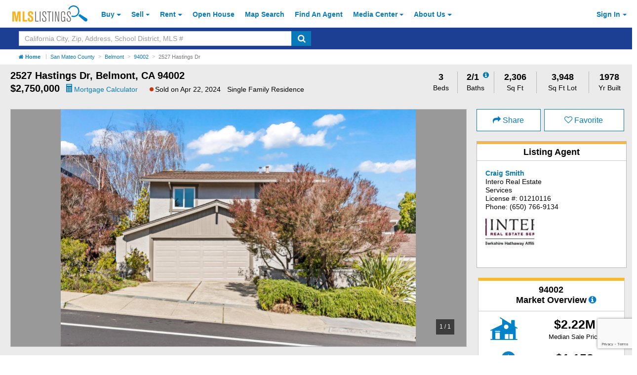

--- FILE ---
content_type: text/html; charset=utf-8
request_url: https://www.mlslistings.com/property/nearbyschools/37.502554/-122.2936956
body_size: 2659
content:


<!-- Views/Partial/Details/_SchoolRatings.cshtml -->
<div class="row py-2">
        <div class="col-xs-12 mb-1">
            <h4 id="schools" class="font-weight-bold">School Ratings</h4>
        </div>

        <!-- Assigned Schools -->

        <div class="col-xs-12 hidden">
            <div class="col-xs-12 px-0">
                <div class="card card-block w-100 mb-0 no-border-bottom">
                    <div class="row">
                        <div class="col-xs-12">
                            <h5 class="card-title text-muted font-size-lg line-height-lgr font-weight-bold">Assigned Schools</h5>
                        </div>
                        <div class="col-xs-12">
                            <p>...</p>
                        </div>
                    </div>
                </div>
            </div>
        </div>

        <!-- Nearby Schools -->

<div class="col-xs-12">
    <div class="col-xs-12 px-0">
        <div class="card card-block school-block w-100 mb-0 px-0 pb-50 pt-2 pos-relative">
            <span class="school-disclosure pos-absolute font-italic font-size-sm">
                School data provided by <a class="font-weight-bold" href="http://www.greatschools.org" target="_blank" aria-label="GreatSchools.org (Open in a New Window)">GreatSchools.org</a>
                <i class="search-warning fa fa-info-circle fa-with-bg font-size-base text-primary" aria-hidden="true" data-toggle="modal" data-target="#schoolRatings" title="GreatSchools About Summary Rating"></i>
            </span>
            <div class="row">
                <div class="col-xs-12">
                    <h5 class="card-title text-muted font-size-lg line-height-lgr pl-2">Nearby Schools</h5>
                </div>
                <div class="col-xs-12">

                    <table class="table table-small school-table mb-0" summary="List of Nearby Schools">
                        <thead>
                            <tr>
                                <th class="pl-2">Schools</th>
                                <th class="pl-0">Type</th>
                                <th class="pl-0">Grades</th>
                                <th class="pl-0">Distance</th>
                                <th class="text-xs-center">Rating</th>
                            </tr>
                        </thead>
                        <tbody>

                                    <tr class="school-row">
                                        <td class="p-0 pl-2"><a class="ga-tracker" data-eventlabel="desktop" data-eventcategory="Schools" data-eventaction="click-for-details" href="https://www.greatschools.org/california/belmont/6950-Carlmont-High-School/" rel="nofollow" target="_blank" aria-label="Carlmont High School (Open in a New Window)">Carlmont High School</a></td>
                                        <td class="p-0 text-capitalize">public</td>
                                        <td class="p-0">9-12</td>
                                        <td class="p-0">0.34 mi</td>
                                        <td class="p-0 text-xs-center">
                                            <span class="rating">10 </span>
                                        </td>
                                    </tr>
                                    <tr class="school-row">
                                        <td class="p-0 pl-2"><a class="ga-tracker" data-eventlabel="desktop" data-eventcategory="Schools" data-eventaction="click-for-details" href="https://www.greatschools.org/california/san-carlos/32874-Mariposa/" rel="nofollow" target="_blank" aria-label="Mariposa Upper Elementary School (Open in a New Window)">Mariposa Upper Elementary School</a></td>
                                        <td class="p-0 text-capitalize">public</td>
                                        <td class="p-0">4,5</td>
                                        <td class="p-0">0.61 mi</td>
                                        <td class="p-0 text-xs-center">
                                            <span class="rating">8 </span>
                                        </td>
                                    </tr>
                                    <tr class="school-row">
                                        <td class="p-0 pl-2"><a class="ga-tracker" data-eventlabel="desktop" data-eventcategory="Schools" data-eventaction="click-for-details" href="https://www.greatschools.org/california/san-carlos/11861-Tierra-Linda-Middle-School/" rel="nofollow" target="_blank" aria-label="Tierra Linda Middle School (Open in a New Window)">Tierra Linda Middle School</a></td>
                                        <td class="p-0 text-capitalize">public</td>
                                        <td class="p-0">6-8</td>
                                        <td class="p-0">0.61 mi</td>
                                        <td class="p-0 text-xs-center">
                                            <span class="rating">9 </span>
                                        </td>
                                    </tr>
                                    <tr class="school-row">
                                        <td class="p-0 pl-2"><a class="ga-tracker" data-eventlabel="desktop" data-eventcategory="Schools" data-eventaction="click-for-details" href="https://www.greatschools.org/california/san-carlos/6944-Arundel-Elementary-School/" rel="nofollow" target="_blank" aria-label="Arundel Elementary School (Open in a New Window)">Arundel Elementary School</a></td>
                                        <td class="p-0 text-capitalize">public</td>
                                        <td class="p-0">K-3</td>
                                        <td class="p-0">1.07 mi</td>
                                        <td class="p-0 text-xs-center">
                                            <span class="rating">10 </span>
                                        </td>
                                    </tr>
                                    <tr class="school-row">
                                        <td class="p-0 pl-2"><a class="ga-tracker" data-eventlabel="desktop" data-eventcategory="Schools" data-eventaction="click-for-details" href="https://www.greatschools.org/california/belmont/6838-Cipriani-Elementary-School/" rel="nofollow" target="_blank" aria-label="Cipriani Elementary School (Open in a New Window)">Cipriani Elementary School</a></td>
                                        <td class="p-0 text-capitalize">public</td>
                                        <td class="p-0">K-5</td>
                                        <td class="p-0">1.15 mi</td>
                                        <td class="p-0 text-xs-center">
                                            <span class="rating">8 </span>
                                        </td>
                                    </tr>
                                    <tr class="school-row">
                                        <td class="p-0 pl-2"><a class="ga-tracker" data-eventlabel="desktop" data-eventcategory="Schools" data-eventaction="click-for-details" href="https://www.greatschools.org/california/belmont/6841-Ralston-Intermediate-School/" rel="nofollow" target="_blank" aria-label="Ralston Intermediate School (Open in a New Window)">Ralston Intermediate School</a></td>
                                        <td class="p-0 text-capitalize">public</td>
                                        <td class="p-0">6-8</td>
                                        <td class="p-0">1.19 mi</td>
                                        <td class="p-0 text-xs-center">
                                            <span class="rating">8 </span>
                                        </td>
                                    </tr>
                                    <tr class="school-row">
                                        <td class="p-0 pl-2"><a class="ga-tracker" data-eventlabel="desktop" data-eventcategory="Schools" data-eventaction="click-for-details" href="https://www.greatschools.org/california/san-carlos/6948-Heather-Elementary-School/" rel="nofollow" target="_blank" aria-label="Heather Elementary School (Open in a New Window)">Heather Elementary School</a></td>
                                        <td class="p-0 text-capitalize">public</td>
                                        <td class="p-0">K-3</td>
                                        <td class="p-0">1.23 mi</td>
                                        <td class="p-0 text-xs-center">
                                            <span class="rating">9 </span>
                                        </td>
                                    </tr>
                                    <tr class="school-row">
                                        <td class="p-0 pl-2"><a class="ga-tracker" data-eventlabel="desktop" data-eventcategory="Schools" data-eventaction="click-for-details" href="https://www.greatschools.org/california/belmont/6837-Central-Elementary-School/" rel="nofollow" target="_blank" aria-label="Central Elementary School (Open in a New Window)">Central Elementary School</a></td>
                                        <td class="p-0 text-capitalize">public</td>
                                        <td class="p-0">K-5</td>
                                        <td class="p-0">1.60 mi</td>
                                        <td class="p-0 text-xs-center">
                                            <span class="rating">8 </span>
                                        </td>
                                    </tr>
                                    <tr class="school-row">
                                        <td class="p-0 pl-2"><a class="ga-tracker" data-eventlabel="desktop" data-eventcategory="Schools" data-eventaction="click-for-details" href="https://www.greatschools.org/california/san-carlos/6945-Brittan-Acres-Elementary-School/" rel="nofollow" target="_blank" aria-label="Brittan Acres Elementary School (Open in a New Window)">Brittan Acres Elementary School</a></td>
                                        <td class="p-0 text-capitalize">public</td>
                                        <td class="p-0">K-3</td>
                                        <td class="p-0">1.61 mi</td>
                                        <td class="p-0 text-xs-center">
                                            <span class="rating">10 </span>
                                        </td>
                                    </tr>
                                    <tr class="school-row">
                                        <td class="p-0 pl-2"><a class="ga-tracker" data-eventlabel="desktop" data-eventcategory="Schools" data-eventaction="click-for-details" href="https://www.greatschools.org/california/belmont/6839-Fox-Elementary-School/" rel="nofollow" target="_blank" aria-label="Fox Elementary School (Open in a New Window)">Fox Elementary School</a></td>
                                        <td class="p-0 text-capitalize">public</td>
                                        <td class="p-0">K-5</td>
                                        <td class="p-0">1.64 mi</td>
                                        <td class="p-0 text-xs-center">
                                            <span class="rating">8 </span>
                                        </td>
                                    </tr>
                                    <tr class="school-row">
                                        <td class="p-0 pl-2"><a class="ga-tracker" data-eventlabel="desktop" data-eventcategory="Schools" data-eventaction="click-for-details" href="https://www.greatschools.org/california/san-carlos/6946-Central-Middle-School/" rel="nofollow" target="_blank" aria-label="Central Middle School (Open in a New Window)">Central Middle School</a></td>
                                        <td class="p-0 text-capitalize">public</td>
                                        <td class="p-0">6-8</td>
                                        <td class="p-0">1.79 mi</td>
                                        <td class="p-0 text-xs-center">
                                            <span class="rating">9 </span>
                                        </td>
                                    </tr>
                                    <tr class="school-row">
                                        <td class="p-0 pl-2"><a class="ga-tracker" data-eventlabel="desktop" data-eventcategory="Schools" data-eventaction="click-for-details" href="https://www.greatschools.org/california/san-carlos/32441-Arroyo/" rel="nofollow" target="_blank" aria-label="Arroyo School (Open in a New Window)">Arroyo School</a></td>
                                        <td class="p-0 text-capitalize">public</td>
                                        <td class="p-0">4,5</td>
                                        <td class="p-0">1.84 mi</td>
                                        <td class="p-0 text-xs-center">
                                            <span class="rating">8 </span>
                                        </td>
                                    </tr>
                                    <tr class="school-row">
                                        <td class="p-0 pl-2"><a class="ga-tracker" data-eventlabel="desktop" data-eventcategory="Schools" data-eventaction="click-for-details" href="https://www.greatschools.org/california/belmont/6840-Nesbit-Elementary-School/" rel="nofollow" target="_blank" aria-label="Nesbit Elementary School (Open in a New Window)">Nesbit Elementary School</a></td>
                                        <td class="p-0 text-capitalize">public</td>
                                        <td class="p-0">K-8</td>
                                        <td class="p-0">1.87 mi</td>
                                        <td class="p-0 text-xs-center">
                                            <span class="rating">6 </span>
                                        </td>
                                    </tr>
                                    <tr class="school-row">
                                        <td class="p-0 pl-2"><a class="ga-tracker" data-eventlabel="desktop" data-eventcategory="Schools" data-eventaction="click-for-details" href="https://www.greatschools.org/california/san-mateo/6955-Abbott-Middle-School/" rel="nofollow" target="_blank" aria-label="Abbott Middle School (Open in a New Window)">Abbott Middle School</a></td>
                                        <td class="p-0 text-capitalize">public</td>
                                        <td class="p-0">6-8</td>
                                        <td class="p-0">2.11 mi</td>
                                        <td class="p-0 text-xs-center">
                                            <span class="rating">7 </span>
                                        </td>
                                    </tr>
                                    <tr class="school-row">
                                        <td class="p-0 pl-2"><a class="ga-tracker" data-eventlabel="desktop" data-eventcategory="Schools" data-eventaction="click-for-details" href="https://www.greatschools.org/california/redwood-city/6923-Clifford-Elementary-School/" rel="nofollow" target="_blank" aria-label="Clifford Elementary School (Open in a New Window)">Clifford Elementary School</a></td>
                                        <td class="p-0 text-capitalize">public</td>
                                        <td class="p-0">K-8</td>
                                        <td class="p-0">2.17 mi</td>
                                        <td class="p-0 text-xs-center">
                                            <span class="rating">6 </span>
                                        </td>
                                    </tr>
                                    <tr class="school-row">
                                        <td class="p-0 pl-2"><a class="ga-tracker" data-eventlabel="desktop" data-eventcategory="Schools" data-eventaction="click-for-details" href="https://www.greatschools.org/california/san-mateo/6968-Laurel-Elementary-School/" rel="nofollow" target="_blank" aria-label="Laurel Elementary School (Open in a New Window)">Laurel Elementary School</a></td>
                                        <td class="p-0 text-capitalize">public</td>
                                        <td class="p-0">K-5</td>
                                        <td class="p-0">2.18 mi</td>
                                        <td class="p-0 text-xs-center">
                                            <span class="rating">4 </span>
                                        </td>
                                    </tr>
                                    <tr class="school-row">
                                        <td class="p-0 pl-2"><a class="ga-tracker" data-eventlabel="desktop" data-eventcategory="Schools" data-eventaction="click-for-details" href="https://www.greatschools.org/california/san-mateo/16983-Gateway-Center/" rel="nofollow" target="_blank" aria-label="Gateway Center (Open in a New Window)">Gateway Center</a></td>
                                        <td class="p-0 text-capitalize">public</td>
                                        <td class="p-0">6-12</td>
                                        <td class="p-0">2.29 mi</td>
                                        <td class="p-0 text-xs-center">
                                            <span class="">N/A </span>
                                        </td>
                                    </tr>
                                    <tr class="school-row">
                                        <td class="p-0 pl-2"><a class="ga-tracker" data-eventlabel="desktop" data-eventcategory="Schools" data-eventaction="click-for-details" href="https://www.greatschools.org/california/san-mateo/6978-Hillsdale-High-School/" rel="nofollow" target="_blank" aria-label="Hillsdale High School (Open in a New Window)">Hillsdale High School</a></td>
                                        <td class="p-0 text-capitalize">public</td>
                                        <td class="p-0">9-12</td>
                                        <td class="p-0">2.30 mi</td>
                                        <td class="p-0 text-xs-center">
                                            <span class="rating">9 </span>
                                        </td>
                                    </tr>
                                    <tr class="school-row">
                                        <td class="p-0 pl-2"><a class="ga-tracker" data-eventlabel="desktop" data-eventcategory="Schools" data-eventaction="click-for-details" href="https://www.greatschools.org/california/redwood-city/12495-San-Mateo-County-Special-Education-School/" rel="nofollow" target="_blank" aria-label="San Mateo County Special Education School (Open in a New Window)">San Mateo County Special Education School</a></td>
                                        <td class="p-0 text-capitalize">public</td>
                                        <td class="p-0">K-12</td>
                                        <td class="p-0">2.33 mi</td>
                                        <td class="p-0 text-xs-center">
                                            <span class="">N/A </span>
                                        </td>
                                    </tr>
                                    <tr class="school-row">
                                        <td class="p-0 pl-2"><a class="ga-tracker" data-eventlabel="desktop" data-eventcategory="Schools" data-eventaction="click-for-details" href="https://www.greatschools.org/california/redwood-city/15005-San-Mateo-County-Rop-School/" rel="nofollow" target="_blank" aria-label="San Mateo County Rop School (Open in a New Window)">San Mateo County Rop School</a></td>
                                        <td class="p-0 text-capitalize">public</td>
                                        <td class="p-0">11-12</td>
                                        <td class="p-0">2.33 mi</td>
                                        <td class="p-0 text-xs-center">
                                            <span class="">N/A </span>
                                        </td>
                                    </tr>

                        </tbody>
                    </table>
                </div>
            </div>
        </div>
    </div>
</div>

<div id="schoolRatings" class="modal fade" tabindex="-1" role="dialog" aria-hidden="true">
    <div class="modal-dialog modal-contact">
        <div class="modal-content pos-relative">
        <span class="pos-absolute close-modal-contact" data-dismiss="modal" aria-label="Close">&times;</span>
        <div class="card mb-0">
            <div class="card-block top pb-1 pt-2 modal-header">
                <h5 class="card-title text-xs-left m-0">About Summary Rating</h5>
            </div>

                <div class="card-block bottom pb-2">
                    <p>The GreatSchools Rating helps parents compare schools within a state based on a variety of school quality indicators and provides a helpful picture of how effectively each school serves all of its students. Ratings are on a scale of 1 (below average) to 10 (above average) and can include test scores, college readiness, academic progress, advanced courses, equity, discipline and attendance data. We also advise parents to visit schools, consider other information on school performance and programs, and consider family needs as part of the school selection process.</p>
                </div>
            </div>
            <div class="modal-footer">
                <a class="btn btn-primary btn-large" target="_blank" href="https://www.greatschools.org/gk/ratings/" aria-label="Learn More Details About School Ratings (Open in a New Window)">Learn more</a>
            </div>
        </div>
        
    </div>
</div>



</div>


--- FILE ---
content_type: text/html; charset=utf-8
request_url: https://www.google.com/recaptcha/api2/anchor?ar=1&k=6LejoHQUAAAAAKOD8I5YW4_W0ROs4W9tOENTmfmR&co=aHR0cHM6Ly93d3cubWxzbGlzdGluZ3MuY29tOjQ0Mw..&hl=en&v=PoyoqOPhxBO7pBk68S4YbpHZ&size=invisible&anchor-ms=20000&execute-ms=30000&cb=sio1xyg5hd86
body_size: 48633
content:
<!DOCTYPE HTML><html dir="ltr" lang="en"><head><meta http-equiv="Content-Type" content="text/html; charset=UTF-8">
<meta http-equiv="X-UA-Compatible" content="IE=edge">
<title>reCAPTCHA</title>
<style type="text/css">
/* cyrillic-ext */
@font-face {
  font-family: 'Roboto';
  font-style: normal;
  font-weight: 400;
  font-stretch: 100%;
  src: url(//fonts.gstatic.com/s/roboto/v48/KFO7CnqEu92Fr1ME7kSn66aGLdTylUAMa3GUBHMdazTgWw.woff2) format('woff2');
  unicode-range: U+0460-052F, U+1C80-1C8A, U+20B4, U+2DE0-2DFF, U+A640-A69F, U+FE2E-FE2F;
}
/* cyrillic */
@font-face {
  font-family: 'Roboto';
  font-style: normal;
  font-weight: 400;
  font-stretch: 100%;
  src: url(//fonts.gstatic.com/s/roboto/v48/KFO7CnqEu92Fr1ME7kSn66aGLdTylUAMa3iUBHMdazTgWw.woff2) format('woff2');
  unicode-range: U+0301, U+0400-045F, U+0490-0491, U+04B0-04B1, U+2116;
}
/* greek-ext */
@font-face {
  font-family: 'Roboto';
  font-style: normal;
  font-weight: 400;
  font-stretch: 100%;
  src: url(//fonts.gstatic.com/s/roboto/v48/KFO7CnqEu92Fr1ME7kSn66aGLdTylUAMa3CUBHMdazTgWw.woff2) format('woff2');
  unicode-range: U+1F00-1FFF;
}
/* greek */
@font-face {
  font-family: 'Roboto';
  font-style: normal;
  font-weight: 400;
  font-stretch: 100%;
  src: url(//fonts.gstatic.com/s/roboto/v48/KFO7CnqEu92Fr1ME7kSn66aGLdTylUAMa3-UBHMdazTgWw.woff2) format('woff2');
  unicode-range: U+0370-0377, U+037A-037F, U+0384-038A, U+038C, U+038E-03A1, U+03A3-03FF;
}
/* math */
@font-face {
  font-family: 'Roboto';
  font-style: normal;
  font-weight: 400;
  font-stretch: 100%;
  src: url(//fonts.gstatic.com/s/roboto/v48/KFO7CnqEu92Fr1ME7kSn66aGLdTylUAMawCUBHMdazTgWw.woff2) format('woff2');
  unicode-range: U+0302-0303, U+0305, U+0307-0308, U+0310, U+0312, U+0315, U+031A, U+0326-0327, U+032C, U+032F-0330, U+0332-0333, U+0338, U+033A, U+0346, U+034D, U+0391-03A1, U+03A3-03A9, U+03B1-03C9, U+03D1, U+03D5-03D6, U+03F0-03F1, U+03F4-03F5, U+2016-2017, U+2034-2038, U+203C, U+2040, U+2043, U+2047, U+2050, U+2057, U+205F, U+2070-2071, U+2074-208E, U+2090-209C, U+20D0-20DC, U+20E1, U+20E5-20EF, U+2100-2112, U+2114-2115, U+2117-2121, U+2123-214F, U+2190, U+2192, U+2194-21AE, U+21B0-21E5, U+21F1-21F2, U+21F4-2211, U+2213-2214, U+2216-22FF, U+2308-230B, U+2310, U+2319, U+231C-2321, U+2336-237A, U+237C, U+2395, U+239B-23B7, U+23D0, U+23DC-23E1, U+2474-2475, U+25AF, U+25B3, U+25B7, U+25BD, U+25C1, U+25CA, U+25CC, U+25FB, U+266D-266F, U+27C0-27FF, U+2900-2AFF, U+2B0E-2B11, U+2B30-2B4C, U+2BFE, U+3030, U+FF5B, U+FF5D, U+1D400-1D7FF, U+1EE00-1EEFF;
}
/* symbols */
@font-face {
  font-family: 'Roboto';
  font-style: normal;
  font-weight: 400;
  font-stretch: 100%;
  src: url(//fonts.gstatic.com/s/roboto/v48/KFO7CnqEu92Fr1ME7kSn66aGLdTylUAMaxKUBHMdazTgWw.woff2) format('woff2');
  unicode-range: U+0001-000C, U+000E-001F, U+007F-009F, U+20DD-20E0, U+20E2-20E4, U+2150-218F, U+2190, U+2192, U+2194-2199, U+21AF, U+21E6-21F0, U+21F3, U+2218-2219, U+2299, U+22C4-22C6, U+2300-243F, U+2440-244A, U+2460-24FF, U+25A0-27BF, U+2800-28FF, U+2921-2922, U+2981, U+29BF, U+29EB, U+2B00-2BFF, U+4DC0-4DFF, U+FFF9-FFFB, U+10140-1018E, U+10190-1019C, U+101A0, U+101D0-101FD, U+102E0-102FB, U+10E60-10E7E, U+1D2C0-1D2D3, U+1D2E0-1D37F, U+1F000-1F0FF, U+1F100-1F1AD, U+1F1E6-1F1FF, U+1F30D-1F30F, U+1F315, U+1F31C, U+1F31E, U+1F320-1F32C, U+1F336, U+1F378, U+1F37D, U+1F382, U+1F393-1F39F, U+1F3A7-1F3A8, U+1F3AC-1F3AF, U+1F3C2, U+1F3C4-1F3C6, U+1F3CA-1F3CE, U+1F3D4-1F3E0, U+1F3ED, U+1F3F1-1F3F3, U+1F3F5-1F3F7, U+1F408, U+1F415, U+1F41F, U+1F426, U+1F43F, U+1F441-1F442, U+1F444, U+1F446-1F449, U+1F44C-1F44E, U+1F453, U+1F46A, U+1F47D, U+1F4A3, U+1F4B0, U+1F4B3, U+1F4B9, U+1F4BB, U+1F4BF, U+1F4C8-1F4CB, U+1F4D6, U+1F4DA, U+1F4DF, U+1F4E3-1F4E6, U+1F4EA-1F4ED, U+1F4F7, U+1F4F9-1F4FB, U+1F4FD-1F4FE, U+1F503, U+1F507-1F50B, U+1F50D, U+1F512-1F513, U+1F53E-1F54A, U+1F54F-1F5FA, U+1F610, U+1F650-1F67F, U+1F687, U+1F68D, U+1F691, U+1F694, U+1F698, U+1F6AD, U+1F6B2, U+1F6B9-1F6BA, U+1F6BC, U+1F6C6-1F6CF, U+1F6D3-1F6D7, U+1F6E0-1F6EA, U+1F6F0-1F6F3, U+1F6F7-1F6FC, U+1F700-1F7FF, U+1F800-1F80B, U+1F810-1F847, U+1F850-1F859, U+1F860-1F887, U+1F890-1F8AD, U+1F8B0-1F8BB, U+1F8C0-1F8C1, U+1F900-1F90B, U+1F93B, U+1F946, U+1F984, U+1F996, U+1F9E9, U+1FA00-1FA6F, U+1FA70-1FA7C, U+1FA80-1FA89, U+1FA8F-1FAC6, U+1FACE-1FADC, U+1FADF-1FAE9, U+1FAF0-1FAF8, U+1FB00-1FBFF;
}
/* vietnamese */
@font-face {
  font-family: 'Roboto';
  font-style: normal;
  font-weight: 400;
  font-stretch: 100%;
  src: url(//fonts.gstatic.com/s/roboto/v48/KFO7CnqEu92Fr1ME7kSn66aGLdTylUAMa3OUBHMdazTgWw.woff2) format('woff2');
  unicode-range: U+0102-0103, U+0110-0111, U+0128-0129, U+0168-0169, U+01A0-01A1, U+01AF-01B0, U+0300-0301, U+0303-0304, U+0308-0309, U+0323, U+0329, U+1EA0-1EF9, U+20AB;
}
/* latin-ext */
@font-face {
  font-family: 'Roboto';
  font-style: normal;
  font-weight: 400;
  font-stretch: 100%;
  src: url(//fonts.gstatic.com/s/roboto/v48/KFO7CnqEu92Fr1ME7kSn66aGLdTylUAMa3KUBHMdazTgWw.woff2) format('woff2');
  unicode-range: U+0100-02BA, U+02BD-02C5, U+02C7-02CC, U+02CE-02D7, U+02DD-02FF, U+0304, U+0308, U+0329, U+1D00-1DBF, U+1E00-1E9F, U+1EF2-1EFF, U+2020, U+20A0-20AB, U+20AD-20C0, U+2113, U+2C60-2C7F, U+A720-A7FF;
}
/* latin */
@font-face {
  font-family: 'Roboto';
  font-style: normal;
  font-weight: 400;
  font-stretch: 100%;
  src: url(//fonts.gstatic.com/s/roboto/v48/KFO7CnqEu92Fr1ME7kSn66aGLdTylUAMa3yUBHMdazQ.woff2) format('woff2');
  unicode-range: U+0000-00FF, U+0131, U+0152-0153, U+02BB-02BC, U+02C6, U+02DA, U+02DC, U+0304, U+0308, U+0329, U+2000-206F, U+20AC, U+2122, U+2191, U+2193, U+2212, U+2215, U+FEFF, U+FFFD;
}
/* cyrillic-ext */
@font-face {
  font-family: 'Roboto';
  font-style: normal;
  font-weight: 500;
  font-stretch: 100%;
  src: url(//fonts.gstatic.com/s/roboto/v48/KFO7CnqEu92Fr1ME7kSn66aGLdTylUAMa3GUBHMdazTgWw.woff2) format('woff2');
  unicode-range: U+0460-052F, U+1C80-1C8A, U+20B4, U+2DE0-2DFF, U+A640-A69F, U+FE2E-FE2F;
}
/* cyrillic */
@font-face {
  font-family: 'Roboto';
  font-style: normal;
  font-weight: 500;
  font-stretch: 100%;
  src: url(//fonts.gstatic.com/s/roboto/v48/KFO7CnqEu92Fr1ME7kSn66aGLdTylUAMa3iUBHMdazTgWw.woff2) format('woff2');
  unicode-range: U+0301, U+0400-045F, U+0490-0491, U+04B0-04B1, U+2116;
}
/* greek-ext */
@font-face {
  font-family: 'Roboto';
  font-style: normal;
  font-weight: 500;
  font-stretch: 100%;
  src: url(//fonts.gstatic.com/s/roboto/v48/KFO7CnqEu92Fr1ME7kSn66aGLdTylUAMa3CUBHMdazTgWw.woff2) format('woff2');
  unicode-range: U+1F00-1FFF;
}
/* greek */
@font-face {
  font-family: 'Roboto';
  font-style: normal;
  font-weight: 500;
  font-stretch: 100%;
  src: url(//fonts.gstatic.com/s/roboto/v48/KFO7CnqEu92Fr1ME7kSn66aGLdTylUAMa3-UBHMdazTgWw.woff2) format('woff2');
  unicode-range: U+0370-0377, U+037A-037F, U+0384-038A, U+038C, U+038E-03A1, U+03A3-03FF;
}
/* math */
@font-face {
  font-family: 'Roboto';
  font-style: normal;
  font-weight: 500;
  font-stretch: 100%;
  src: url(//fonts.gstatic.com/s/roboto/v48/KFO7CnqEu92Fr1ME7kSn66aGLdTylUAMawCUBHMdazTgWw.woff2) format('woff2');
  unicode-range: U+0302-0303, U+0305, U+0307-0308, U+0310, U+0312, U+0315, U+031A, U+0326-0327, U+032C, U+032F-0330, U+0332-0333, U+0338, U+033A, U+0346, U+034D, U+0391-03A1, U+03A3-03A9, U+03B1-03C9, U+03D1, U+03D5-03D6, U+03F0-03F1, U+03F4-03F5, U+2016-2017, U+2034-2038, U+203C, U+2040, U+2043, U+2047, U+2050, U+2057, U+205F, U+2070-2071, U+2074-208E, U+2090-209C, U+20D0-20DC, U+20E1, U+20E5-20EF, U+2100-2112, U+2114-2115, U+2117-2121, U+2123-214F, U+2190, U+2192, U+2194-21AE, U+21B0-21E5, U+21F1-21F2, U+21F4-2211, U+2213-2214, U+2216-22FF, U+2308-230B, U+2310, U+2319, U+231C-2321, U+2336-237A, U+237C, U+2395, U+239B-23B7, U+23D0, U+23DC-23E1, U+2474-2475, U+25AF, U+25B3, U+25B7, U+25BD, U+25C1, U+25CA, U+25CC, U+25FB, U+266D-266F, U+27C0-27FF, U+2900-2AFF, U+2B0E-2B11, U+2B30-2B4C, U+2BFE, U+3030, U+FF5B, U+FF5D, U+1D400-1D7FF, U+1EE00-1EEFF;
}
/* symbols */
@font-face {
  font-family: 'Roboto';
  font-style: normal;
  font-weight: 500;
  font-stretch: 100%;
  src: url(//fonts.gstatic.com/s/roboto/v48/KFO7CnqEu92Fr1ME7kSn66aGLdTylUAMaxKUBHMdazTgWw.woff2) format('woff2');
  unicode-range: U+0001-000C, U+000E-001F, U+007F-009F, U+20DD-20E0, U+20E2-20E4, U+2150-218F, U+2190, U+2192, U+2194-2199, U+21AF, U+21E6-21F0, U+21F3, U+2218-2219, U+2299, U+22C4-22C6, U+2300-243F, U+2440-244A, U+2460-24FF, U+25A0-27BF, U+2800-28FF, U+2921-2922, U+2981, U+29BF, U+29EB, U+2B00-2BFF, U+4DC0-4DFF, U+FFF9-FFFB, U+10140-1018E, U+10190-1019C, U+101A0, U+101D0-101FD, U+102E0-102FB, U+10E60-10E7E, U+1D2C0-1D2D3, U+1D2E0-1D37F, U+1F000-1F0FF, U+1F100-1F1AD, U+1F1E6-1F1FF, U+1F30D-1F30F, U+1F315, U+1F31C, U+1F31E, U+1F320-1F32C, U+1F336, U+1F378, U+1F37D, U+1F382, U+1F393-1F39F, U+1F3A7-1F3A8, U+1F3AC-1F3AF, U+1F3C2, U+1F3C4-1F3C6, U+1F3CA-1F3CE, U+1F3D4-1F3E0, U+1F3ED, U+1F3F1-1F3F3, U+1F3F5-1F3F7, U+1F408, U+1F415, U+1F41F, U+1F426, U+1F43F, U+1F441-1F442, U+1F444, U+1F446-1F449, U+1F44C-1F44E, U+1F453, U+1F46A, U+1F47D, U+1F4A3, U+1F4B0, U+1F4B3, U+1F4B9, U+1F4BB, U+1F4BF, U+1F4C8-1F4CB, U+1F4D6, U+1F4DA, U+1F4DF, U+1F4E3-1F4E6, U+1F4EA-1F4ED, U+1F4F7, U+1F4F9-1F4FB, U+1F4FD-1F4FE, U+1F503, U+1F507-1F50B, U+1F50D, U+1F512-1F513, U+1F53E-1F54A, U+1F54F-1F5FA, U+1F610, U+1F650-1F67F, U+1F687, U+1F68D, U+1F691, U+1F694, U+1F698, U+1F6AD, U+1F6B2, U+1F6B9-1F6BA, U+1F6BC, U+1F6C6-1F6CF, U+1F6D3-1F6D7, U+1F6E0-1F6EA, U+1F6F0-1F6F3, U+1F6F7-1F6FC, U+1F700-1F7FF, U+1F800-1F80B, U+1F810-1F847, U+1F850-1F859, U+1F860-1F887, U+1F890-1F8AD, U+1F8B0-1F8BB, U+1F8C0-1F8C1, U+1F900-1F90B, U+1F93B, U+1F946, U+1F984, U+1F996, U+1F9E9, U+1FA00-1FA6F, U+1FA70-1FA7C, U+1FA80-1FA89, U+1FA8F-1FAC6, U+1FACE-1FADC, U+1FADF-1FAE9, U+1FAF0-1FAF8, U+1FB00-1FBFF;
}
/* vietnamese */
@font-face {
  font-family: 'Roboto';
  font-style: normal;
  font-weight: 500;
  font-stretch: 100%;
  src: url(//fonts.gstatic.com/s/roboto/v48/KFO7CnqEu92Fr1ME7kSn66aGLdTylUAMa3OUBHMdazTgWw.woff2) format('woff2');
  unicode-range: U+0102-0103, U+0110-0111, U+0128-0129, U+0168-0169, U+01A0-01A1, U+01AF-01B0, U+0300-0301, U+0303-0304, U+0308-0309, U+0323, U+0329, U+1EA0-1EF9, U+20AB;
}
/* latin-ext */
@font-face {
  font-family: 'Roboto';
  font-style: normal;
  font-weight: 500;
  font-stretch: 100%;
  src: url(//fonts.gstatic.com/s/roboto/v48/KFO7CnqEu92Fr1ME7kSn66aGLdTylUAMa3KUBHMdazTgWw.woff2) format('woff2');
  unicode-range: U+0100-02BA, U+02BD-02C5, U+02C7-02CC, U+02CE-02D7, U+02DD-02FF, U+0304, U+0308, U+0329, U+1D00-1DBF, U+1E00-1E9F, U+1EF2-1EFF, U+2020, U+20A0-20AB, U+20AD-20C0, U+2113, U+2C60-2C7F, U+A720-A7FF;
}
/* latin */
@font-face {
  font-family: 'Roboto';
  font-style: normal;
  font-weight: 500;
  font-stretch: 100%;
  src: url(//fonts.gstatic.com/s/roboto/v48/KFO7CnqEu92Fr1ME7kSn66aGLdTylUAMa3yUBHMdazQ.woff2) format('woff2');
  unicode-range: U+0000-00FF, U+0131, U+0152-0153, U+02BB-02BC, U+02C6, U+02DA, U+02DC, U+0304, U+0308, U+0329, U+2000-206F, U+20AC, U+2122, U+2191, U+2193, U+2212, U+2215, U+FEFF, U+FFFD;
}
/* cyrillic-ext */
@font-face {
  font-family: 'Roboto';
  font-style: normal;
  font-weight: 900;
  font-stretch: 100%;
  src: url(//fonts.gstatic.com/s/roboto/v48/KFO7CnqEu92Fr1ME7kSn66aGLdTylUAMa3GUBHMdazTgWw.woff2) format('woff2');
  unicode-range: U+0460-052F, U+1C80-1C8A, U+20B4, U+2DE0-2DFF, U+A640-A69F, U+FE2E-FE2F;
}
/* cyrillic */
@font-face {
  font-family: 'Roboto';
  font-style: normal;
  font-weight: 900;
  font-stretch: 100%;
  src: url(//fonts.gstatic.com/s/roboto/v48/KFO7CnqEu92Fr1ME7kSn66aGLdTylUAMa3iUBHMdazTgWw.woff2) format('woff2');
  unicode-range: U+0301, U+0400-045F, U+0490-0491, U+04B0-04B1, U+2116;
}
/* greek-ext */
@font-face {
  font-family: 'Roboto';
  font-style: normal;
  font-weight: 900;
  font-stretch: 100%;
  src: url(//fonts.gstatic.com/s/roboto/v48/KFO7CnqEu92Fr1ME7kSn66aGLdTylUAMa3CUBHMdazTgWw.woff2) format('woff2');
  unicode-range: U+1F00-1FFF;
}
/* greek */
@font-face {
  font-family: 'Roboto';
  font-style: normal;
  font-weight: 900;
  font-stretch: 100%;
  src: url(//fonts.gstatic.com/s/roboto/v48/KFO7CnqEu92Fr1ME7kSn66aGLdTylUAMa3-UBHMdazTgWw.woff2) format('woff2');
  unicode-range: U+0370-0377, U+037A-037F, U+0384-038A, U+038C, U+038E-03A1, U+03A3-03FF;
}
/* math */
@font-face {
  font-family: 'Roboto';
  font-style: normal;
  font-weight: 900;
  font-stretch: 100%;
  src: url(//fonts.gstatic.com/s/roboto/v48/KFO7CnqEu92Fr1ME7kSn66aGLdTylUAMawCUBHMdazTgWw.woff2) format('woff2');
  unicode-range: U+0302-0303, U+0305, U+0307-0308, U+0310, U+0312, U+0315, U+031A, U+0326-0327, U+032C, U+032F-0330, U+0332-0333, U+0338, U+033A, U+0346, U+034D, U+0391-03A1, U+03A3-03A9, U+03B1-03C9, U+03D1, U+03D5-03D6, U+03F0-03F1, U+03F4-03F5, U+2016-2017, U+2034-2038, U+203C, U+2040, U+2043, U+2047, U+2050, U+2057, U+205F, U+2070-2071, U+2074-208E, U+2090-209C, U+20D0-20DC, U+20E1, U+20E5-20EF, U+2100-2112, U+2114-2115, U+2117-2121, U+2123-214F, U+2190, U+2192, U+2194-21AE, U+21B0-21E5, U+21F1-21F2, U+21F4-2211, U+2213-2214, U+2216-22FF, U+2308-230B, U+2310, U+2319, U+231C-2321, U+2336-237A, U+237C, U+2395, U+239B-23B7, U+23D0, U+23DC-23E1, U+2474-2475, U+25AF, U+25B3, U+25B7, U+25BD, U+25C1, U+25CA, U+25CC, U+25FB, U+266D-266F, U+27C0-27FF, U+2900-2AFF, U+2B0E-2B11, U+2B30-2B4C, U+2BFE, U+3030, U+FF5B, U+FF5D, U+1D400-1D7FF, U+1EE00-1EEFF;
}
/* symbols */
@font-face {
  font-family: 'Roboto';
  font-style: normal;
  font-weight: 900;
  font-stretch: 100%;
  src: url(//fonts.gstatic.com/s/roboto/v48/KFO7CnqEu92Fr1ME7kSn66aGLdTylUAMaxKUBHMdazTgWw.woff2) format('woff2');
  unicode-range: U+0001-000C, U+000E-001F, U+007F-009F, U+20DD-20E0, U+20E2-20E4, U+2150-218F, U+2190, U+2192, U+2194-2199, U+21AF, U+21E6-21F0, U+21F3, U+2218-2219, U+2299, U+22C4-22C6, U+2300-243F, U+2440-244A, U+2460-24FF, U+25A0-27BF, U+2800-28FF, U+2921-2922, U+2981, U+29BF, U+29EB, U+2B00-2BFF, U+4DC0-4DFF, U+FFF9-FFFB, U+10140-1018E, U+10190-1019C, U+101A0, U+101D0-101FD, U+102E0-102FB, U+10E60-10E7E, U+1D2C0-1D2D3, U+1D2E0-1D37F, U+1F000-1F0FF, U+1F100-1F1AD, U+1F1E6-1F1FF, U+1F30D-1F30F, U+1F315, U+1F31C, U+1F31E, U+1F320-1F32C, U+1F336, U+1F378, U+1F37D, U+1F382, U+1F393-1F39F, U+1F3A7-1F3A8, U+1F3AC-1F3AF, U+1F3C2, U+1F3C4-1F3C6, U+1F3CA-1F3CE, U+1F3D4-1F3E0, U+1F3ED, U+1F3F1-1F3F3, U+1F3F5-1F3F7, U+1F408, U+1F415, U+1F41F, U+1F426, U+1F43F, U+1F441-1F442, U+1F444, U+1F446-1F449, U+1F44C-1F44E, U+1F453, U+1F46A, U+1F47D, U+1F4A3, U+1F4B0, U+1F4B3, U+1F4B9, U+1F4BB, U+1F4BF, U+1F4C8-1F4CB, U+1F4D6, U+1F4DA, U+1F4DF, U+1F4E3-1F4E6, U+1F4EA-1F4ED, U+1F4F7, U+1F4F9-1F4FB, U+1F4FD-1F4FE, U+1F503, U+1F507-1F50B, U+1F50D, U+1F512-1F513, U+1F53E-1F54A, U+1F54F-1F5FA, U+1F610, U+1F650-1F67F, U+1F687, U+1F68D, U+1F691, U+1F694, U+1F698, U+1F6AD, U+1F6B2, U+1F6B9-1F6BA, U+1F6BC, U+1F6C6-1F6CF, U+1F6D3-1F6D7, U+1F6E0-1F6EA, U+1F6F0-1F6F3, U+1F6F7-1F6FC, U+1F700-1F7FF, U+1F800-1F80B, U+1F810-1F847, U+1F850-1F859, U+1F860-1F887, U+1F890-1F8AD, U+1F8B0-1F8BB, U+1F8C0-1F8C1, U+1F900-1F90B, U+1F93B, U+1F946, U+1F984, U+1F996, U+1F9E9, U+1FA00-1FA6F, U+1FA70-1FA7C, U+1FA80-1FA89, U+1FA8F-1FAC6, U+1FACE-1FADC, U+1FADF-1FAE9, U+1FAF0-1FAF8, U+1FB00-1FBFF;
}
/* vietnamese */
@font-face {
  font-family: 'Roboto';
  font-style: normal;
  font-weight: 900;
  font-stretch: 100%;
  src: url(//fonts.gstatic.com/s/roboto/v48/KFO7CnqEu92Fr1ME7kSn66aGLdTylUAMa3OUBHMdazTgWw.woff2) format('woff2');
  unicode-range: U+0102-0103, U+0110-0111, U+0128-0129, U+0168-0169, U+01A0-01A1, U+01AF-01B0, U+0300-0301, U+0303-0304, U+0308-0309, U+0323, U+0329, U+1EA0-1EF9, U+20AB;
}
/* latin-ext */
@font-face {
  font-family: 'Roboto';
  font-style: normal;
  font-weight: 900;
  font-stretch: 100%;
  src: url(//fonts.gstatic.com/s/roboto/v48/KFO7CnqEu92Fr1ME7kSn66aGLdTylUAMa3KUBHMdazTgWw.woff2) format('woff2');
  unicode-range: U+0100-02BA, U+02BD-02C5, U+02C7-02CC, U+02CE-02D7, U+02DD-02FF, U+0304, U+0308, U+0329, U+1D00-1DBF, U+1E00-1E9F, U+1EF2-1EFF, U+2020, U+20A0-20AB, U+20AD-20C0, U+2113, U+2C60-2C7F, U+A720-A7FF;
}
/* latin */
@font-face {
  font-family: 'Roboto';
  font-style: normal;
  font-weight: 900;
  font-stretch: 100%;
  src: url(//fonts.gstatic.com/s/roboto/v48/KFO7CnqEu92Fr1ME7kSn66aGLdTylUAMa3yUBHMdazQ.woff2) format('woff2');
  unicode-range: U+0000-00FF, U+0131, U+0152-0153, U+02BB-02BC, U+02C6, U+02DA, U+02DC, U+0304, U+0308, U+0329, U+2000-206F, U+20AC, U+2122, U+2191, U+2193, U+2212, U+2215, U+FEFF, U+FFFD;
}

</style>
<link rel="stylesheet" type="text/css" href="https://www.gstatic.com/recaptcha/releases/PoyoqOPhxBO7pBk68S4YbpHZ/styles__ltr.css">
<script nonce="awn2DOB5zpJtZxkiGaZL-Q" type="text/javascript">window['__recaptcha_api'] = 'https://www.google.com/recaptcha/api2/';</script>
<script type="text/javascript" src="https://www.gstatic.com/recaptcha/releases/PoyoqOPhxBO7pBk68S4YbpHZ/recaptcha__en.js" nonce="awn2DOB5zpJtZxkiGaZL-Q">
      
    </script></head>
<body><div id="rc-anchor-alert" class="rc-anchor-alert"></div>
<input type="hidden" id="recaptcha-token" value="[base64]">
<script type="text/javascript" nonce="awn2DOB5zpJtZxkiGaZL-Q">
      recaptcha.anchor.Main.init("[\x22ainput\x22,[\x22bgdata\x22,\x22\x22,\[base64]/[base64]/MjU1Ong/[base64]/[base64]/[base64]/[base64]/[base64]/[base64]/[base64]/[base64]/[base64]/[base64]/[base64]/[base64]/[base64]/[base64]/[base64]\\u003d\x22,\[base64]\\u003d\\u003d\x22,\x22wrzCk8KwwpjDuRtKw68Cw5HCg8K2wrMAcMO/w4zCgCvCnWPDpMKsw6VlTMKXwqg3w4zDksKUwqnCtBTCsgM9NcOQwqJ7SMKIMsK/VjtdRmxzw73DgcK0QXE2S8Ovwpklw4oww7EsJj5DRC0AL8KedMOHwoXDqMKdwp/Cv0/DpcOXOcKnH8KxOMKHw5LDicKfw4bCoT7CsCA7NWlESl/[base64]/wpUaw51naQ5WeUXDknTDi8Ozdidlwq0/XAfCs1omVMKYM8O2w7rCgjzCoMK8wpbCkcOjcsOqRCXCkhBLw63DjHPDucOEw48awrHDpcKzGC7Drxo+wrbDsS5fRA3DosObwpccw43DpSBeLMKjw452wrvDqsKyw7vDu0Uyw5fCo8KEwqJrwrRTAsO6w7/CisKOIsOdH8KIwr7CrcKYw4lHw5TCtcKtw498d8KMecOxG8O9w6rCj3jCpcOPJB3Dkk/Cul07wpzCnMKiHcOnwoUHwqwqMmY4wo4VMMK2w5AdAVM3wpEWwqnDk0jCm8KBCmw6w7PCtzpVN8Owwq/DisOawqTCtEfDrsKBTBR/wqnDnU1HIsO6wqFAwpXCs8OSw4l8w4dkwp3CsUR9bCvCmcOVKhZEw5vCjsKuLytUwq7CvEvCjh4OPgDCr3wzAwrCrWDClideEVfCjsOsw7nCtQrCqFMeG8O2w70qFcOUwq8sw4PCkMO9NhFTwoTCrV/Cjy7DmnTCnyMAUcOdPMOLwqsqw7/[base64]/[base64]/CrcOHwq07H0sNw7Nfw5QewqPCtcK8SsKVAMKlLyvCp8KidMOQZwJPwovDosKgwrXDh8Odw4rDs8Kdw7Fcw5DCgMOjasOADMOrw5hWwqUcwrUlSnjDoMOidMOGw6w6w5txwpFgIwB5w5B5w7NhE8O9LGNswo7DqsOJw7DDt8KTfAHDvRjDkg3DtnHCnsKzH8OwPT/[base64]/CjXfDvVI+w7llGHPCvMKcw44YbMOYFMKVOAJ1w4PDkHESw6J4Z1fCjcOAK1Bmwp57w7/CkcO3w6YIwpjCh8OkUMO7w61VZ0JfSmZydcONO8OuwocewowXw45JQMOfRzJKJH8Ewp/DmhvDtcOqTAVdCHwVw4LDvmZBYh5cLGTDtEXCiC8kQ1oCwo3Cn1DCojpge34Cd14tRMK0w5UqTDTCscK2wo8mwoAJacO8BsKoN0JHHsO9wq9cwpAMw6/Cj8OXQ8OJFnvDgMO0DcKlwrLDtjsKw57DixzDuj/Cs8OAwrjDssKSwoFkw6k3KlIRwpM5J1gjw73Co8OPLsKbwojCp8K+w6ZVIcKyEWtFw4dofsKAw4s9wpZLX8K+wrEEw7UGwp3DocOtKQfDgBfCucOTw6TCvE99XsOXw7DDtQo4GHDChnoiwrM3UcORw4NQfnDDjcKGcAg3w5lyWsKOw4/Dm8KHXMKpWsKEwqDDm8KkTFR4wpAEccKJW8OewqjCiHHCtsO5w57CqQoSUsKYKBzDvzA/w5VRWn97wrTCo3ljw7/Ck8Otw6YJcsKEwqfDucKcEMOjworDt8OywpLCuxjCn1BoambDgsKqL0VawoPDj8K8wpl8w4zDlcOkwqvCj2VuXEkBwo0CwrTCuwwOw4Y2w6EYw5bDpMOQZMKqWcOLwrDCiMK0wq7CrVhiw57Cs8O/cio5GsKBDRHDvRrCqyjCqsKdeMKJw7XDu8OeaFPCicKHw7kPMMK9w7XDvmLCpMKkZH7DvXnCsirDkFfDvcOrw5pww7LCjBrCl30bwpw8w7R9A8K8UMObw558woJwwpnCrH/DmEcuw4/[base64]/[base64]/CvjDDsMOYwpXDjlF7wo3CklPDncKyCGrClcOcB8Omw487JF7Cq1JXXG/[base64]/DosO7wq16wpHDpS5PQQ/Dr8O7w5pMEcOFw7PDsVfDo8KCVzvCq1dNwpjCqsO/woccwoc8E8KdEW13dMKMw6ElZcOcRsOXwrzCosOlw5PDgBdUGsKfasKifB/CvCJtwqwIwoINc8KswqXDmS/CgFpYc8KCSsKlwq01FjIRBBd0U8KGw5/[base64]/CnMKGwqfDpgzCmzHDk8KbwqtAdGIXFMOzLHdmw6p7w6RHT8OPw7QZWFDDpcOyw6nDlsKnf8ObwqdPcxPCl2LCq8KiUcO0w6PDncKmw6DCmcOhwrPCgX9owpohSWHCnjlmdHDDoyXCn8Kow5jDhz0Nw7Jew6wCwpQ9a8KUV8O9Ng/Dq8Orw41OCzRcX8OPBjQlBcKywqFaZcOWAsODa8KeVhnDpkJOMcKZw4t/woDDmMKSwoPDhsOJYWU2w6xlAMOpwrfDl8KIKcOALsKuw71Dw6URwp/Dt2HCj8OrFWgpK2DDp1zDj117dCMgWGjCkSTDrXLCjsODchMUUMK2wqnDoErDiR/Dp8KJwrfCs8OfwppGw6pwOVjDkXLCgm/DkybDmlbChcOmNMKWCsKXw4DDjEUvCFDCjcOWw7pewr9AWH3CoEEMEw0Qw5lbAEBdw7p+wr/Ck8OHwo0BP8KpwqBQC0lRYQnDscKMLcOve8OgXQZywqBAMMKqQHofwocWw4lBw5PDocOBwq4rbxrCusK3w4rDklxvEVVsZcKgFFzDlMKCwqp2esKDW0AQO8OndMOuwqYjDkQMTcKSYnDDqAjCpMKEw4fCm8OXW8OmwpQsw7/Dp8OECiDDrMO1UsO8dgB+b8OmIFfCpTgkw5fDrHPDtlrCrn7DqjjDkRUyw6fDuknDj8OXGGAzDsOPw4VOw4IBwpnCkig6w6l6GcKvR2jDrcKRMsKuWU7CrT/DiSAuMwsFJ8OSFMOZwotDw65nRMO+wr7DtjQKJ23DucK2wql1JsOAN1zDq8KTwrbCpMKKwq1hwrZnWGVcVVHCuBjDoVPDsHnDlcKcbsOQCsOINlDCnMOUUSXCmW9pUgDDncKyasOewqMhCHEKTsO0TcK5wpw6S8OCw7jDmlU2Bw/CqQZewqgSwp/CglfDrnJQw4FHwr/CvUbCnsKKT8K8woDChnRhwqnDrHowa8OnXFw9wrd0wp4Mw4JxwrtyZcODDcO9dsOST8OCNMOuw6vDhWvCkGDCjcOWwovDicOXUyDDtU0xwp/[base64]/fAbCucOtCEPCvH5JwoduGy4Sw73DsMOCw53CisObw5Jvw7PCoC1rwqDDucOrw4PClMOjRy8dMMOxXz3CucK+fsOlEnTCgH48w57DosObw5DDssOWw6ILW8KdJDfDhsKuw7gFw4XCqk7DvMKfHsOzMcOuAMK8R3MNw6J2AsOvFUPDrMOnbzrCvULDhC8/WMO+wqgPwp8NwrdYw4h7wqxvw5xuF1IgwrBaw61NZXfDuMKZBsKLecKcYMKuT8OCejfDkwIHw7gUVCLCmcOdCHw3RMKieSnCqMOVNcO1wrXDu8O5HDzDlsOlIg/[base64]/Dvz8uw4bCiB0hwqIIbA/[base64]/woAewoQIwoYNcsKNwrIowq9eFMOWOsOzw70/wpbCkFnCtcKGw53DksOkTiwTd8KuZxbCssKzwoNswrjCkMKySMK7wp3CkcKXwoQ8SMKtw6g4Wi3Dn2o1ZMKCwpHDuMOGw5QxVUbDozjCiMOiUUrDoxF1WcOUMWnDncODZ8OdH8KowpFjIsO/w7HDucOQwoPDjidcIifDjR4bw55sw4MLbsKXwqfCpcKGw7Qjw6zClT0Aw4jCpcKPwrHDkkgwwpYbwrtvBsOhw6vDpD/DjX/Cu8OFU8K2wpvDscKHKsOwwqPDhcOYwr0+wrthalbDvcKlLSF8wqDCosOVw5fDusKfw5pnw6vDvcKFwplWwr7Dq8OfwrHCnsKwaDFeV3TDpMK8BsKJZS/[base64]/DjMKea8Kxwrh1wrZvwrfCsm3CvCrDjsKoGMK9dsO2wpvDuWZYXnknwpDCtMOeQcKNwqsDLMO0ZDPCmMKOw77CiAPCmcKzw43CosKRFcOXdApKW8KIFQ8kwqV1w63DnThdwohIw4c7an/Dr8Kyw5xPDMKSworCiAlpXcOBwrbDnnfCgwI/w7U8w48IKsOWDlERwq7CtsOSH0ENwrYUw7/Cs2lsw4zDozgUT1LCvQolTsKPw7bDon9kE8OCWXQBDcOPPCs8w4DCgMKzJirCmMOTwo/DgisHwo3DosKyw7cVw7PDicO8O8OOIA5wworCkC7DhkZpwo7CkAk9wo/DvcKDfFMYK8K1fCRHalDDncO8d8OAwp7CncOeMFtgwplnA8OUCcOlCcOBNMK+FsOHwoDCrMOyDnXCpk46w57CmcKFcsKKwoRjwp/DucO1N2U0fcONw4DDqcO4SxAoT8O3wpVgwrXDs2/DmcOFwqxbCMOXbsOlPsKqwrPCoMOjW2lXw6oXw64ew4fCo1XCnsOZTsOiw6bDjB0Ewq5rwoxtwpR/wrvDpVLDkirCv2wPwrjCo8OFwpzDplHCrsOZw57Dp0vClSXCgiLDkcO/cxXDs1jDm8KzwpfCl8KpbcKzScKlU8OWE8OXwpfCnsO8wqrDiUg/L2JeaW1CRMKkBsOkw5fDqsO2woVYw7PDsm8vKMKRUA5/JMOeSUdJw6QrwqgQPMKOVMOdEcKVWsO9HsKsw7MDdm3DncOTw6g9T8KkwpBMw7HCrCLCicKOw4vCgMKOworDhMOtw5gdwpRNW8OBwpdWbknDpsObLcKtwq0Ow6XCpVrClsO0w6nDnDvCs8KmaA42w5fCjEtSATBQQztNdC50w7zDgkZ5NMK+WsK/[base64]/DkMKswodCCAs4csOiSsOTwrsdw5kEwpFXUsKSwrgXw71SwpxUw4DDicOyeMOEYB1DwobCg8OTAcK5LSrDsMOpw73Dh8KewoEFWMKzwr/[base64]/w5lqMEXCl8Kyw48vTR5MD1JaQlpqdsOmVi4iw5daw57CncOTwrc/Q09fw4shDhgpwovDu8OgC2DCr3EiDcKnSHdvScOEw5XDtMO5wqUYVsKndFoNEsKvUMO6wq0lfsKLUzvCicKPwpDCkcOiJcOVRzbCgcKOw4TCviXDk8Krw5FZw4Yiwq/[base64]/HnsMw5cbwrQbw6pww41eKF3Dl17DujrDg3sHTsKIGhglw5Ijwo3DjBrCkcOawpZrTcK/EQLDnh7ClsKBd3PCgG/Dq0YTGsOKcmR7ZHzDi8KGw6M6wq1scsKww7vDhX7DrsO7w5cPwpbCsXrCpiE8czHCg18MS8KaNcKiPcOtccOoMMO4SWXDssK9PsOpw7rDo8K8PsK0w7piAC3CsnLDjAbCjcOFw7BkNmTCtAzCqQRewpFRw7d6w6VxRGkUwp1vNMOZw7V8wrA2PXvCisOew5/[base64]/Cm8K6WMKkHTJ5GytIYkZLw5oqWMKOLsObw6vCmMOEw7HDjyPDqMO0IlLCuFDClsOzwphkORI2wporw7Jsw5bCucOXw77Dg8K1UMONAVVDw7ISwpZ9wpsPw5/DoMOYfzzCgMKIJEHCtzbDoD7DlMOPwqXCn8OxUMOoa8O9w4FzH8OlO8K4w6M9enTDi0DDn8K5w7nCmkVNJcKtwpsDQSVOHDVxwqzDqXzChz83MF/CtAHCmcKpwpbDqMKTw5vDrH9Jw5rCl3rCq8OpwoPDuGtcwqhAFsO8wpXCuRwuw4LDs8Ofw5QuwpLDji/Dp3HCrGHCnMOJw5vDqj3ClsKMVMO4fQ/DhcOMeMKxMUFYd8K7fMONw4/Dl8K0VcK7wqzDiMO6acOkw6B1w6DDusK+w41GPE7CjsO6w4t9AsOoeW/Du8OXCwPDqisMc8KwPkrDsAw0Q8O7G8OIY8KjQ0NsXlY+w5rDilAgwrUXIMOFw6vCi8OJw5tkw7wjwq3DocOHKMOpw4xtdC7DisOdAMOowr48w5EEw4jDgsOwwpsFw4/CuMKCw6Nqw5LDuMK/worCucKyw7VAH3vDlMODNMOgwrTDnWl0wqzDkAh5w4EZw4AwcsKcw5Qyw4pzw4nCvBhgwojCucOdN0jDiRNROSdOwq0NGMKmTSggw4JHwrvDr8OiKcKHdsOEYxLDs8Kfe3bCjcKzPTAaQMO9w43Duz/CkGNmNMOSTlvCrMKYQBMuZ8Oxw7rDtMO0IW9cw5nDgzPDocOGwoDCn8OUwo8PworCoEU8w45Pw5tmw48MLHbCpcKwwo8LwpVGMXoVwqw6MMOGw6LDk31hCMOIW8KzEMK/wqXDtcKuH8KgDsKtw4zCqQHDv1jCtxHCmMK4w6fCg8K8P0bDqGw9asOfwobDmjRqTwlgfUQXesOcwrcOCzwzWVU9w7xtw7cFwqUqTMKWw6xoK8OMwqw0wr7Dm8O7AkcqPAfCrnlHw7nDr8KDMGQVwr93LcOKw4HColrDkRYrw50tSMO5GcKrfi/[base64]/[base64]/DiScKwofCsSPDuSIYwo7Cl8K6LsKVGg/[base64]/CsMK5wqxKL2kHSsONOsKxTBdnb33Dn3vDgnoQw4XDlcKMwq1fCiHChUsCE8KXw5/[base64]/Cr8OEBiU8N8K/wrhrEw/DqFZLw4MwaMKpfloqw4TDjX/Du8OjwoFGOsOQwrfCtFUVwod4DMOgADbDgFjCnnEBb0LCmsOlw7nDjhgnZzE2BsKawpgswo9Mw6HDhnQvYyvDlRzDqsK6XS7CrsOLwp0owoYHwpJtwp9afMOBSEleccOCwrXCs3EEw7rDrcOowqdkWMK/[base64]/DlUVww6YhW1PCgjrDicO3Wg5+asOUEsOAwpHCuUhFw5/[base64]/CkkvCi3jDocOyJsK9w4rDjiLDg8KfWU7DmBtrw4BnRsK/wqrDqcOHFMO6wqPCjcKROlbCpU/[base64]/CrV3DkMOEGGPCnQIzw6rDqsO7w5Z+wqcWBsOpwo3Dv8OZHE1rMC3CvCs3wpI/wpQGL8KXw73CtMONw6EwwqQdBCFGa0rCscOoAUHDusK+V8KMTGrCmMK/w4vCrMKJbsKQw4ImcTgEwpjCuMOBXHDCncORw7LCtsOfwpA8CsKKQGQlNkJyKcOxdMKKS8OPWDvCshrDp8O7wr9MbA/DssOow5jDkgNZTsOjwrlfw6xWw7suwrjCiCcHQiDDskHDrMOGYcKmwodwwrrDrMOVw4/CjMODIiA3flLClEMrw4zCuDcAHsOoOcKkw6rDncKhwrLDmMKbwqEWe8Oowo/CncK5dMKEw68KXsKGw6DCtMOuUsOPEBXCjyDDiMOvw6htXkIIV8KBw4bCp8K3wrFQw6BLw6M6wq9awoQJw4lMBsK9Fkc+wrDCn8ONwovCvcOGbR8swqPDhMORw713XiTCjsOYwqQ/WcK1eQdQJMKkDw5Tw6lyG8OPChdyc8K1wptZEMOsSwvCqEwbw79kwrrDk8O+w7XDn3TCssOJAsKUwpXCrsKaeADDicK4wrnCtxrCiXUEwo3DsQ8ew7oWYTLCrcKvwrfDmUXCoUvCg8Kdwod9wrxJw7ASwo84wrHDoW4cIsODS8OFw4LCrHgsw7x/wrhhAMONwrbDlBjDhcKAFsOTVsKKwpfDsAzDqkxgwrjCmcOMw7NawqBww5XCi8OSZCbDnxZLJVvDqT3CoizCpjsWIQDDqsKVKxdLwpXCh0HCu8O0BMKrC251c8OxecK/w73ChVzClMK2LcO3w4XCh8KBwo1hP0TCjMKTw6NNw6nDhcOXVcKrXsKTwp/[base64]/DmD7DlVLCi8OpwrVyQUECwr9wdcKqSVxewpQ+McKGw5jCqmg4K8KuZMKcQMKJLMOCCHfDmGLDscKNTMO+Lm9OwoNmBh7CvsKywrQzD8K9bcO6wo/DtiHCjgHCqgtDFMKRKcKAwp/DpHHCmT1OVCjDlAUbw4Bewqh+w6jCq3XDgMKdcifDmsOhw7JdAsKDw7XDo3TCrMONwqMDw5cEQcK7JMOfHcK2ZcKvPMOkcFLClH7CusO7w6zDq3rCgwETw74/O2DDpcKOw5rDn8O2MU3Drh3CmsKKw4vDjWlaYsKywpZ1w7vDnjrCtsKuwqcNwpEidWTDuiUiVR3DssO/[base64]/[base64]/DrHhhNDYbWksdwppSMFMtZGrCgsOPw67Dj2jDrkPDjyzCkk82EVp+esOKw4fDqT9HV8OIw5ZzwpvDisOsw5tBwqZGM8OCZcK3DXjDq8KQwoR+KcKWwoM5woTCu3XDqMKrLkvClVwlPjnCrMK8P8KGw4sXwoXDh8O7w5TDhMKZN8OEw4NOw7zCgGrCo8OawqHCi8K/wrRAw79Gb2oSwpUNcsK1DsK7woduw6PCkcOqwr8iKy/DnMOcw5vCtV3DoMKvQ8OGw77DlsOzw4rDg8KIw5PDh3AxOVswI8KhbiXDrCbCgEIrXENha8Ocw5rDssKyfMKww5MUDMKCA8K8wr80w5UUYsKVwppUwoDCvngzX2c6wrDCsmvDm8KlO3jDusKLwrEtw4jCtg/Dmy1hw4wPN8KswrQ9wrYZAnTCnMKBw7UrwqTDmCnCmzBcG13DpMOIAgAgwq08wq0wTQHDgQ/DisKcw70+w53ChV0bw4UZwp1fGl3ChsKIwrQCwoAawqBRw5FTw7xfwrsWTh8/w4XCiV/[base64]/IEzCrcOwCMKRwrEJLcKOUMOCw4MDw6wFE0TDqAbDggwXU8KKWX3CoEjCum8AbFV7w7sGw5kWw4cQw77CvmHDvcK7w58ndsKnIkTCrC8HwrrDjsOcAERUacO6AsOGRU3Di8KpPhRDw689EMKiZ8KFOnRdasOCw5vDlgRCwrkhw77DkWrCvw/Cki0IeCzCrsOMwqTDtcKaaVrChcOtZCQMN3ENw5TCksKPRcKtKjPCtMOaPglGBgUGw741csKNwp3Cv8OSwoZkesO9PW4mwqbCgSFqQsK1wqzCsFgmTAN5w7XDgMO+GcOqw7bDpgF6H8OHQ1LDt0/CsU4CwrclEMOxAMOHw6fCuAnCmlYcMMOBwq99dcOaw6fDpcKJwr9mLGVTwo/CscO7Zw9sQxrCjhQJXMOIbMKiFlNKw73CpCjDkcKdWcOqd8K4PcOyasKcLsOpwr5OwplmIULDqwUYLWHDpwPDmyUMwqQxCQtNVTwKLgHClcKTcsO0C8KRw4bCoDvCjg7DicOuwoXDrXNMw4HCocOkwpAtIMKcRsO+wq/DuhzCoxHDgHUrOcKyRAzCuglxIMOrwqsfw7VBV8KRQjQiw7LCtycvQwMBw4PDpMKyCRPCtMO7wqjDlcOEw40/I35FwpbChcKgw4QDBMK3w73CtMKCA8K+wqnCj8KZwo7CtQ8WHMK4woJlw6UNN8KhwoTDhMKQOTHDhMORWiPDncKIAh7DmMK2wqfCvSvDo1/[base64]/DksKALXQTwprCpcKiAcKULcKGwp/Ch8OIw6ZZR2kQQMO0RzNLPFAlw6HDrcKGLXBBcFFxPMK9wpRGw4RIw7gSw7snwrLCuB0tKcOOw6gfeMOEwpPDmCAew6nDrHjCk8KiaU7CssOJRxQRw6hqw5N/wpdfc8KKIsOgOUXDssK6SsOPBXI6WcOwwooBw4xCKMK4ZnQuwqLCrGp2HMKyKwjDi0zDrsKaw7zCkngeO8KwN8KYDFXDr8ONNRvCn8OEcGnCjsKIWGfDjMKiEwXCohLDngrCvx3DiEzDsHsBwr/CvMOvZ8KUw5YYwohNwrbCo8KjF1YTAQJdwoHDrMKrw5cewqLCpGTCgjEpDADCosK/RwDDlcK4KmfCrMKxb1XCjjTDkcOEKRvClVfDtsKSw5ppcsOvW2Ejw5cQwpPCm8KCwpFuLx5rwqLDuMKHfsO7wrrCicKrw609wqFIERpkfyPDnMKdZjvDhsOcwonCo3/CnwnDosKGFcKBw4N6w7PCp05ZFCosw5rCgyfDh8KKw73CoEwuwrMAw7NqVsOowpTDkMODFsO5wrF8w69Aw4UOQmsrNyXCq33DtWDDqMO9O8KPCS8Kw6tLB8OsdipEw6HDrcOGTEfCgcKyNE5uScKaUMO4NHbDiWccw4Zsby/Do1RTHFTChsOrC8Kfw7zCh1MPw5ofw4Ykwr/DvR0zworDqMOWwqBxwprCscK/w7AUTcKcwqXDv3s3bMKyPMOJKi81w4Ryez7DgcK4TMKdw5swacOJeXHDjFLChcKWwonCg8KQw71pZsKOWsK/wpTDsMKTwq5ow53DugbCmMKpwqEtVyNmFCskwqbChsKGbcO9esKuGgnCn2bCisKUw6EXwrcZEsOufwx5w7vCpMKPTDJubCDClcK5PVXDvXJhTcO+TcKDWg87wp/[base64]/EQUBwoDDulJtTm3CiMKKwq3CpMOIw5/DrsKzw5PDp8OrwrNwZULCt8K3ESZ/C8OvwpMbw6/ChcKKw4/[base64]/[base64]/CnT0cw4fCusKNw5PDlivCiMOJw4xCwrjDj0vDp8KVFAAFw7nDpDHDhcKKJcKSI8OFDA/[base64]/CjA90w5HChV8/fk7DmG9KZ8OMwqc4P8O6Xndqw5XCjcO1w43Ch8OawqPDq2nDlMOBwr3Cs03DisKhw5TCgcK5w58GFj7DpcK/w7HDkcKYPREjWGXDvcOYw5g4ScOpR8OSw51nXsKpw7NMwpnCp8O5w77CkcKUwrjDniDDlSTDtAPCncKnDsKycsK8ZcKuwpzDnMORHXDCoFxPwpMAwpxLw6zCgcKxwp9bwobDtE0VeFgnwp03wpHDkD/[base64]/YsOudDoMw7gdNcKqw4TCtsOMcWrCmkIQw54fw4/[base64]/w4dZw5pyTxQVIz8lwpHCmcKEGQTDscK2XMKNEcOSI0DDpMKzwrbDsjMCVzzCk8KcQ8Ozw5UuXTDDt2Zuwp/DvGjCjX/DhMO2UcOlZGfDtjLClBLDjcOmw6jCocOWwoDDqgQswoPDtMKXAsOrw4sTc8KHacKrw480LMK1wp9OV8KDw4/[base64]/w4IABcKXwpTClAxlNcKWC8OUw5bCkMK1PgbCokrCt8OfFsKeS0fCu8OmwpjDu8OdTVvDhEEJwqIcw4PCgAVZwpI2ZTfDncKaHsO6wqXCkCYDwpU7ORDCmDfDviM0JsK6Dz/DiH3DoBTDlsK7VcO+LF3DtcOpWhQYWcOUUFLDusObasO0V8K9wokCcF7Dk8KhOsKRIcOxwrfCqsKuwrLDtzDCqmYEYcOIY1nCpcKRwosvw5PCisOawq/DpAY7w6s4w6DChhTDmXRvBHRaKcKUwp3CiMOiBsKVVMO5S8OVMiVQQxJmD8KqwrwxQibDicKjwqbCoGAuw6nCqlxXIcK6FmjDl8K2w7fDksOaCA9DGcKjY1vCkB1rw7/Cn8KUdcO1w5LDslvCgzjDunXDsBPCt8Oiw5HDkMKMw6Qrwo7Dp0/DtcK4AERbwqEfwpPDnsOkwrvDg8O+wpB/w53DmsKxMUDCn1rCkxdaHMO1esO0AXk8HUzDllMfw5c1wqDDnRMCwpMXw79gVQPDscKHwr3DtcO2EsO8IcOcV2XDjkPDg3nCgcKBNSfCmsKYEAEmwpXCpHPCsMKrwofDoAvCjDg7w7ZfS8OhdVQ9wrR2PD/[base64]/[base64]/ChMKuIMOjND0FwqTCncO2EwxWwo0gw49MVxTDsMOZw5s7BcOfwrrDkWoaJsKYwqnDgWwOw79GUcKcRW3CnC/[base64]/[base64]/CvmIvQ8K6wozDmFtud1DCq8Kow5xLdXUEw5nDnkbDqWpJIGNmw5HCjQ8QQEBnbCjCvX0Aw7HDiEvDghDDu8Kmw5vDojEDwoR2QMOJw4/[base64]/Cq8Kuwog1ZcOwwp/[base64]/DuyMiw5nCu8KjWcK7wpjDrcKCwqLDksOyw7nDi8KKwqvDizjDqnHCqcK0wqV7PsOewpMuFELCl1UFOADCp8OkbMOOF8O5w57DqW5CcMK6cWDDl8KZT8Oaw7VowoB6wqR3J8KBwqdfbcKbSzRPwpYJw7XDoQ/DgkA0D1TCn2PCrgVNw7dOwobCrGRQw5HDlMKkwq8FJ1vDrEXDksOgIVvDs8OzwqYxPcOcwoTDojk5wrcwwp/CjcOHw7oGw5JvMgfDiS44w6Nxw7DDusOlACfCqEAdfGnCrsOswoUGw4/ChkLDtMOvw73CjcKrNkcXwoBaw6MsNcOkVcK8w6TDvsO6wqfCmsKNw6AKUl7CsHVgc3YAw40rJMOfw5FRwrVQwqfDuMKqKMOlOzfChSHDqB/CucOJVh8gw77ClcKWd0bCugQHworCicO5w7bDjngAw6YfIGrDocOFw4VCwq1cwq8+wqDCrWzDusOZVhbDgnosIyrDlcObw6zCgMOcRld+w7zDisObwr0xw58iw6ZhFgHDpmPCicKGwpvDssK+w7VwwqvCkX/DuSxFw5jDh8KDbWw/w7sww7TDinkmd8OdSsORecOSQsOMwrDDq3LDg8O9w6PCt3cPLcK8OMOkQDPDpQltO8KafcKVwoDDpHguSSnDiMKTwqnDvsKuwp0LLAXDihLCnl4aHWBlwpxeQsOww6nDusKEwqHCm8KIw7HDpMK/[base64]/b8KwHR3DtMOuU8Ofw63DlhEaAMO/C37CrjnCmBEpwpRew6nCriXChVfDsFDCoGF8TcK2DcKFJ8ORBX/DgcOuwqh/[base64]/DpVocwpsGwphPwolFScOhw7p/VhNyBFrDv0HCjcKGw7TCnFjCncKZR3HDp8K5w5XCiMOUw4TDoMKawq83wrQUwrMUURV6w6QfwocjwrPDvSrCjn11ITYvwqPDljRQw5nDrsOlw5nDoAM6PsKmw4gOw4jCg8OxfsOBNyjCl37CnEjCrTMHw6NHw7jDkhpabcOLb8KhMMK1w5tKJ0xiHT/CqMOObX8PwqjCvkLDqTLDjMOgb8OSwq8rw59Pw5YVw5rDlH7CnRdaOB4qdybCrzjDgULDth8xQsOXwpYtwrrDkAfCsMOKwrPDscKsP1LCiMKlw6B6woTCrsO+wpMHU8OIRcOYwoPDosO7w4s9w4Y6fMK1wrzDnsO5DsKEw70RD8Kwwph+bWHDjRfDqcONZcOwaMOXw6/CijgeVsKtDsKuwrs/w5IOw7BUw5xnDMOxfGLCh25gw4RHQnpmV2bCisKZwpNKasObwr7DrsO0w5NRHRgGB8OIw4cbw70AfVkhewTCisOZP3fDqcK7w78EChXClMK2wq7CuXbDkB/Dq8K3RHTCs1kXNmjDp8O7wpjCu8OxZMOVGUpxwqF4w6rCgMOxw4jDmi0cWFpkGRtyw4BKwpcQw74ORsKkwq1nwrQKw5rCmMOXDMKcXWxpQmXDiMKtw4kQFsKswqM1HsKNwpxOQ8O9LsOFfcOVWsK5wqrDrQvDiMK2fkZeYMKQw4JdwofCl21yXcKpw6EWJT/DkTs9YThJQTjDrsOhw6rCjFLDm8KTw6ElwpgKwoYOdsKOwq4jw5spw5vDu1ZjD8Oyw40Lw4w/wp7ClmoqH3TCl8OZTgkvw73Ds8OlwpXCiCzDo8K4Cj0LLlJxwpV5wpbCuQrCtyE/wpAzCy/DmsK4M8O2I8Kdwr/DsMK0wp/Cnw3Dv28Ww6TDn8KuwqZZfsKuNkrCocOBUF/DvQBRw6hnwpkUBhHCkShkwqDCmsKCwqUpw5F7wrzCo2tTRMKYwrgMwoZSwoQGajDCrGjDsCtqw6XCmsKgw4rCpnFcwr01bh7DlBXDkcKqSsOywp/[base64]/CizfClCnDosOUw41QMsOgPMKzLsKew4FUw5kewpASw4s0w55bwpkkNUtDE8K6wrwQw5zCqzYwAAwcw6/[base64]/ClXHDlMK4wpjCjDpbwqPDtHTDpx/Cp8OgTMOue8K9w6vDsMOXQMOZw4/[base64]/w7rDg8Orw4trwpjCjno0YsK3DMOEd3Vyw7knw5/DmsKzB8O0wrM5w6YqQcKsw4MjSzhcHsK9csK2w77CusK0CsOJHTzDsHxyRSs2czVSwpvDsMOSKcKgA8Okw6DDjT7CuWHCsFA4woBJw7vCuEMtBE4/[base64]/DrMO/eXjCvhPCtCDCtiPCn8KzXsKNwrgIM8KkRsOsw4wYWMKCwrtlGsK/w65SaDPDvMKGUsOuw4hvwrR7M8KewqHDrcOewp/Cm8OnYDlic19Awq1JUFbCoD93w6DCgX0HZmHDicKFIAkrFG/DsMKEw58ew6XDp2bCg3LDgxHCp8ODfEURLkkONW4mR8Ksw64BB1wnFsOIccOQFsOcw45gWxUVE3VDwq/[base64]/w5NdNjcKJjBKZMO4w6pFdgcffE7CisOeeMOawpHDnGLDmsKfTWfCuwzCri9qTsOkwrw+w7jCocOFwptrw4AMw7MsKDs3dkdTOl/[base64]/[base64]/wqbCjsODwr8Mw5AfwrJFwqB5wp04W1jDlCEAUQHCoMKhw45pFcOKwqRMw4nCojHCnQVcw4rCusOAwqc4w5U+DMOUwoktOUhXYcKKejTDjyHCl8OpwqRgwq92wp/DjkzCsDddSFI2CMOjw6/CscK9wrhlbngSw4k2HRXDr1g0WVkTw6hsw5IQJ8KIJcKuBDvCu8KwO8KRCcKWY3XDp0xvKSgIwr9Tw7IMMkUDZ1wEwrvDrsOmNsOCw6vCisOVfcKxw6vDihcdXcO/w6c0w7EvbmHCiCHCgcKWwrXDl8Knwq/DvElUwpzDvXpVw6U8XEZnbsK2KsKrO8Onw5rCncKJwrjDi8KpPVp2w5FrB8OzworCk3R9RsOrWMK5d8KlwpLDmMOqw47CrWgOEsOvbMKPQzoXwonCjMK1MMKqScOsaHMFw77CrRgqJRMQwpLCnB7DiMKtw4/Dl1rDvMOTARrCmcKgVsKfwojCtFpBQ8K8fMOPKMOiEsOlw4bDg1nChsOXIXMSwrswHcOCSyhDNcKwLsKlwrTDpsKjw63CqMOsEsKtThJfw4TCj8KJw7BAwoXDvXHClMOTwpXCr1/DjRXDqnJww7/Ct3suw5jCrDLDomZ5wpnDvWjDmcO0eF/CmsObwphzccOrZGEoOcKNw69tw6DDtsKyw5zCiSkqWcOBw7vDnMK/wrN9woQPW8KIc1HDgVrDksKIwrHCocK7wpVowrHDoWjDogLCqcK7w4JLcnRaW3/Chm7CqijCg8KBwoDDqsOhAsOYbsOVwosrJ8KMw4pnw7J4wpJqwrh/KcOTw6XClG7CuMKlMllGKcOGw5TDnCALwoVTRcKUB8OIfDHDgn1PLmjClTVhwpdAe8K0U8KOw6jDqy/[base64]/JCfDmMKOXsKjw4hTKcKHw7sRwrfDgcKiBMKMwotNw7pmesOIQhPCiMOWw5cQw5rCqMK/wqrDkcKxGVbDm8KZOkjCs3rCuRXCusKBw6Vxf8Onb3ZiNAhjIFAyw5vCmnUKw6nDuErDhMO5w4U+w6vCqDQ/IhzCom81E0HDpBUqw4gjATDCt8OxwqjCtBR8wrF+w5jDs8ORwoHDrVHDssOGwoInwpnCpsOvRMKaKCsiw6sdPcKjWsK7QD5AUsKmwrPCqQzDmHZuw4ZTC8Kuw7fDjcO+w6dcWsOLw7vChEDCvnIUQC4IwrxKJn/CvsO9w7BPLxNncEQwwqhJw7cGLsKmHHV1woQgw6lOdDzDvMOTwrRDw7zCnWRaQcK8Z1MlbsOlw43DvMOCLMKeG8OTYcKjw78zNnQUwq5kL2PCvRvCs8O7w4olwoBwwo8/PEzCisO9aBYRwr/[base64]/Cg8K4OMOIDsK1KUrDlA4vw7bCtsKHM0zDsznCqTUfw6bCgzARIsO7EsOUwrjCmGktwpbDuWLDq3nCoVLDt0nCpzTDqsK7wqwmScK4bX/DjxbCscK7UcOJcGfDnFjCvFXDtC3CjcO5EX5wwph4w5nDm8KLw5LCun3Cg8Ozw4TCncOeRnTCmSTDm8KwOMKcR8KRQ8KSJ8OQw47DmcOfwo5DUkXDrD7Cg8KfEcKUwqLCvcO6I3YbD8OKw7xOKQ04woI+GiHChsO/HcKSwowMMcKLw7kqw4vDvMKHw6HDk8KXw7rDqMKRRlHDvQQYwqnDiEbCrHrCmsOhBMOOw4IuFsKpw4FWa8OBw44vRXIUw4tJwqHDlsO/w53DtcOeHzcvSsOfwqXCvHjCt8OTRcK3wpDDlMO3w6zCjmjDucOhwpxII8OZJmgMJMOGGlrDj3olDMOsasO9wrF9YsO5wofCkzk8I1sOwowrwozCj8KNwpHCo8KzFQNLSsK/w70rwqTCm1pmXMKcwprCt8O1JjFFDcOTw4ZfwojCqcKQL1nCrkHCgMK2w4p1w6vDmcKMXsKXHArDsMODN0rClsODw6/DocKMwrEbw77CncKHecKUc8KaK1jDrMOeeMKdwpAAPCBTw7zCmsO2FGV/OcOmw79WwrTCn8OCNsOQw5gtw4YrMk8Pw7t5w70mBx9Hw54CwqjCh8KKwqDCmsO+BmTDlFrCpcOuw6ojw5VzwqIKw4w3w69kwqnDmcOzf8KQQ8OlcDA3wqbCmcK9w7fCp8Orwqdjw7rCk8K9b2cscMK2CMOBAEU8w5bChcOkKcOrJgQXw6vDuD/CvXdFEcKvThJSwrjCmsKJw4LChUV5wr0hwqfDvlDChDzDq8Ouw5/ClyVsSsKkwrrCvwDChRAbw6N6wrPDs8OpATlPw7AEw6jDkMOew55WCzfDjsOfLMOlLMOXIzkZQQgIGsKRw6xIVxXCi8O0HsKcQMKNw6XCj8Otwo4qKcKjLcKaIUVfd8KrcsKAHcKuw4YUC8K/woTDq8O7OlvDsEbDisKuDsKDwqoyw4/DlsK4w4rCqMK3T0PDt8OkR17DnsK0w7nCrMKjHmfCn8KQLMK6wqVww7nCvcKcbEbClWNSOcKCwpjDvV/CoUYINnTCqsOBGF3CnEHDlsOMEgRhHWfDuEHCkcKAYUvCqkvDscKtXcOTw5FJw6/DgcONw5J2w77Cv1JmwqDCkkvCoT/DuMOTwp85cinCv8KVw5XCmQ7Do8KiBcKAwq4XJ8KYIFPCvcKWwrzDv13DgWJGwoYlME4ndGF5woAGwqfDt2MQM8K0w492V8KXw6/[base64]/DtMKkwpY/w5YaXUkfw7AZNTZhUMKDw4LDgjbCgcKrGsOdwpkkwo/[base64]/[base64]\\u003d\x22],null,[\x22conf\x22,null,\x226LejoHQUAAAAAKOD8I5YW4_W0ROs4W9tOENTmfmR\x22,0,null,null,null,1,[21,125,63,73,95,87,41,43,42,83,102,105,109,121],[1017145,913],0,null,null,null,null,0,null,0,null,700,1,null,0,\[base64]/76lBhnEnQkZnOKMAhnM8xEZ\x22,0,0,null,null,1,null,0,0,null,null,null,0],\x22https://www.mlslistings.com:443\x22,null,[3,1,1],null,null,null,1,3600,[\x22https://www.google.com/intl/en/policies/privacy/\x22,\x22https://www.google.com/intl/en/policies/terms/\x22],\x223l2o0UkJAfKFxqeILeqEiSfdCRXN/mougeXhGVBgeTQ\\u003d\x22,1,0,null,1,1768981283959,0,0,[111,186,107,20,26],null,[233,91,74],\x22RC-Y8ObNujDSSs1NA\x22,null,null,null,null,null,\x220dAFcWeA7uasbRW-dK3x1B3Al-gOsorzmEFmI-UT9eH8eiCJtz2Jdidx6Y8CfCn_vWfnXEIJrRGnf0jkVRjqcZO-Dk-oEMg-qlXg\x22,1769064083971]");
    </script></body></html>

--- FILE ---
content_type: text/html; charset=utf-8
request_url: https://aculist-widget-api-cdn.mlslmedia.com/Widget/MarketOverview/mlsid/94002,Belmont,San%20Mateo%20County
body_size: 4704
content:



<head>
    <meta charset="utf-8">
    <meta name="viewport" content="width=device-width, initial-scale=1, shrink-to-fit=no">
    <meta name="description" content="">
    <meta name="author" content="">
    <title>Market Overview</title>
    <script>
(function(i,s,o,g,r,a,m){i['GoogleAnalyticsObject']=r;i[r]=i[r]||function(){
(i[r].q=i[r].q||[]).push(arguments)},i[r].l=1*new Date();a=s.createElement(o),
m=s.getElementsByTagName(o)[0];a.async=1;a.src=g;m.parentNode.insertBefore(a,m)
})(window,document,'script','https://www.google-analytics.com/analytics.js','ga');
ga('create', 'UA-23386047-1', 'auto');
    </script>
    <script>
/**
* Function that tracks a click on an outbound link in Analytics.
* This function takes a valid URL string as an argument, and uses that URL string
* as the event label. Setting the transport method to 'beacon' lets the hit be sent
* using 'navigator.sendBeacon' in browser that support it.
*/

    </script>
    <link rel="stylesheet" href="https://maxcdn.bootstrapcdn.com/bootstrap/4.0.0-alpha.6/css/bootstrap.min.css">
    <link rel="stylesheet" href="https://cdnjs.cloudflare.com/ajax/libs/font-awesome/4.7.0/css/font-awesome.min.css">
    <script src="https://cdn.jsdelivr.net/g/tether@1.4.0,jquery@3.1.1,bootstrap@4.0.0-alpha.6"></script>
    <style>
        body {
            font-family: "Helvetica Neue", Helvetica, Arial, "Lucida Grande", sans-serif;
            color: #000;
            background-color: transparent;
            width: 300px;
        }

        #widget {
            border: 1px solid rgb(204, 204, 204);
            border-top: 6px solid rgb(253, 185, 36);
            background: white;
        }
        .hidden {
            visibility:hidden;
            display:none;
        }


        div#widget-title {
            border-bottom: 1px solid rgb(204, 204, 204);
            padding-bottom: .7rem;
        }

        .list-group-item h2 {
            font-size: 25px;
            line-height: 21px;
        }

        .list-group-item small {
            font-size: 13px;
            line-height: 21px;
        }

        .attribution-img {
            position: relative;
            top: -3px;
        }

        .font-sm {
            font-size: .73rem;
        }

        #title {
            line-height: 21px;
            font-size: 18px;
        }

        li.attribution {
            background-color: rgb(245, 242, 242);
            position: relative;
            height: 44.81px;
        }

        .tooltip-icon {
            position: absolute;
            right: 5px;
            top: 5px;
            cursor: pointer;
        }

        .attribution-label {
            line-height: 21px;
            font-size: 11px;
        }

        .count-holder {
            line-height: 13px;
            font-size: 11px;
        }
         .link-holder {
            line-height: 13px;
            font-size: 11px;
            cursor:pointer;
            text-decoration:underline;
        }

        .text-caution {
            color: #087ACC !important;
        }

        .fa-with-bg {
            position: relative;
            z-index: 9;
        }

        i.search-warning {
            top: 0;
        }

        .tooltip {
            position: absolute;
            z-index: 1070;
            display: block;
            font-family: "Helvetica Neue", Helvetica, Arial, "Lucida Grande", sans-serif;
            font-style: normal;
            font-weight: normal;
            letter-spacing: normal;
            line-break: auto;
            line-height: 1.5;
            text-align: left;
            text-align: start;
            text-decoration: none;
            text-shadow: none;
            text-transform: none;
            white-space: normal;
            word-break: normal;
            word-spacing: normal;
            font-size: 0.8572rem;
            word-wrap: break-word;
            opacity: 0;
        }

            .tooltip.in {
                opacity: 0.9;
            }

            .tooltip.tooltip-top, .tooltip.bs-tether-element-attached-bottom {
                padding: 8px 0;
                margin-top: -3px;
            }

                .tooltip.tooltip-top .tooltip-inner::before, .tooltip.bs-tether-element-attached-bottom .tooltip-inner::before {
                    bottom: 0;
                    left: 50%;
                    margin-left: -8px;
                    content: "";
                    border-width: 8px 8px 0;
                    border-top-color: #55565A;
                }

            .tooltip.tooltip-right, .tooltip.bs-tether-element-attached-left {
                padding: 0 8px;
                margin-left: 3px;
            }

                .tooltip.tooltip-right .tooltip-inner::before, .tooltip.bs-tether-element-attached-left .tooltip-inner::before {
                    top: 50%;
                    left: 0;
                    margin-top: -8px;
                    content: "";
                    border-width: 8px 8px 8px 0;
                    border-right-color: #55565A;
                }

            .tooltip.tooltip-bottom, .tooltip.bs-tether-element-attached-top {
                padding: 8px 0;
                margin-top: 3px;
            }

                .tooltip.tooltip-bottom .tooltip-inner::before, .tooltip.bs-tether-element-attached-top .tooltip-inner::before {
                    top: 0;
                    left: 50%;
                    margin-left: -8px;
                    content: "";
                    border-width: 0 8px 8px;
                    border-bottom-color: #55565A;
                }

            .tooltip.tooltip-left, .tooltip.bs-tether-element-attached-right {
                padding: 0 8px;
                margin-left: -3px;
            }

                .tooltip.tooltip-left .tooltip-inner::before, .tooltip.bs-tether-element-attached-right .tooltip-inner::before {
                    top: 50%;
                    right: 0;
                    margin-top: -8px;
                    content: "";
                    border-width: 8px 0 8px 8px;
                    border-left-color: #55565A;
                }

        .tooltip-inner {
            max-width: 200px;
            padding: 8px 8px;
            color: #000;
            text-align: center;
            background-color: #fff;
            box-shadow: 0 0 1px rgba(0, 0, 0, .5);
            text-align: left;
        }

            .tooltip-inner::before {
                position: absolute;
                width: 0;
                height: 0;
                border-color: transparent;
                border-style: solid;
            }

        div#widget-tooltip-holder .tooltip {
            transform: none !important;
            top: 57px !important;
            width: 100% !important;
            max-width: 296px;
            height: 299px;
            left: 3px !important;
            opacity: 1;
        }

            div#widget-tooltip-holder .tooltip .tooltip-inner {
                max-width: 100% !important;
                height: 100%;
                border-radius: 0;
            }

                div#widget-tooltip-holder .tooltip .tooltip-inner::before {
                    display: none;
                }

        span#tt {
            height: 50px;
            width: 50px;
            background-color: transparent;
            position: absolute;
            z-index: 1;
            cursor: pointer;
            top: 20px;
            left: 222px;
            display: inline-flex;
            text-align: center;
            display: -webkit-box;
            -webkit-box-pack: center;
            -webkit-box-align: center;
        }


        .container-fluid.px-0 {
            max-width: 299px;
        }
    </style>
</head>


<body>
    <div id="widget-tooltip-holder"></div>
    <div class="container-fluid px-0">
        <div class="row" style="margin-left: -13px;">
            <div class="col-12">
                <div id="widget" class="mt-0">
                    <div id="widget-title" class="text-center font-weight-bold mt-2">
                        <span id="title">
                            <span class="title-name d-block"></span>
                            <span class="title-type d-block">
                                Market Overview
                                <span id="tt" data-toggle="tooltip" data-html="true" data-title="<div class='font-sm'><p><strong>Median Sale Price</strong>: A median is the middle value of a list of values. It is more commonly reflective of typical prices in that market. This value is not influenced by outliers – either very expensive or cheap homes on the market that would skew the average.<p><strong>Avg Price / Sq Ft</strong>: The sale price of a home divided by the finished square footage. This is one way to compare the costs of homes of similar size.<p><strong>Med Days on Market (DOM)</strong>: The DOM value represents the number of days from the List Date to the date the listing went under contract or expired.</p></div>"> <i class="search-warning fa fa-info-circle fa-with-bg text-caution"></i></span>
                            </span>
                        </span>

                    </div>

                    <div>

                        <ul id="jsonTable" class="list-group border-0">
                            <li class="list-group-item clearfix border-0 py-0 px-1">
                                <div class="col-4">
                                    <img class="mx-auto d-block" src="/Content/Images/bi_avg_sq_ft.png">
                                </div>
                                <div class="col-8">
                                    <h2 class="text-center pt-3">
                                        <span id="MedSalePrice">
                                            <span class="font-weight-bold mb-1 d-block"></span>
                                            <small class="font-sm">Median Sale Price</small>
                                        </span>
                                    </h2>
                                </div>
                            </li>

                            <li class="list-group-item clearfix border-0 py-0 px-1">
                                <div class="col-4">
                                    <img class="mx-auto d-block" src="/Content/Images/bi_money.png">
                                </div>
                                <div class="col-8">
                                    <h2 class="text-center pt-3">
                                        <span id="SalePricePerSqft">
                                            <span class="font-weight-bold mb-1 d-block"></span>
                                            <small class="font-sm">Avg Price / Sq Ft</small>
                                        </span>
                                    </h2>
                                </div>
                            </li>

                            <li class="list-group-item clearfix border-0 py-0 px-1">
                                <div class="col-4">
                                    <img class="mx-auto d-block" src="/Content/Images/bi_dom.png">
                                </div>
                                <div class="col-8">
                                    <h2 class="text-center pt-3">
                                        <span id="SoldMedDOM">
                                            <span class="font-weight-bold mb-1 d-block"></span>
                                            <small class="font-sm">Median Days on Market</small>
                                        </span>
                                    </h2>
                                </div>
                            </li>

                            <li class="list-group-item border-0 py-0 mb-2 text-center px-1">
                                <span class="d-inline-block w-100 count-holder">

                                    Statistics based on <span class="count"></span> sales of all residential properties over the last 90 days

                                </span>

                            </li>
                            

                            <li class="list-group-item border-0 py-0 attribution">
                                <span class="mx-auto d-block attribution-holder clearfix pos-relative">
                                    <span class="d-inline-block attribution-label">
                                        Powered by:
                                    </span>
                                    <a href="http://aculist.com/" target="_blank" class="attribution-img">
                                        <img src="/Content/Images/aculist-edge_logo.png" />
                                    </a>
                                </span>

                            </li>


                        </ul>

                    </div>
                </div>
            </div>
        </div>
    </div>


    <script type="text/javascript">
        $(document).ready(function(){
            $('[data-toggle="tooltip"]').tooltip({
                container: '#widget-tooltip-holder',
                placement : 'bottom',
                trigger: "click"
            });

            $('.attribution-img').on('click', function(e){
                console.log($(this).attr('href'))
                ga('send', 'event', 'Aculist_widget_outbound', 'click', $(this).attr('href'));
            });
        });
    var JsonData={"display":true,"iframeurl":"https://aculist-widget-api-cdn.mlslmedia.com/Widget/MarketOverview/mlsid/94002,Belmont,San Mateo County","Data":{"ContentEncoding":null,"ContentType":null,"Data":[{"SoldCount":33,"MedSalePrice":2220000,"SoldMedDOM":14,"AvgSalePricePerSqft":1158,"GeographyName":"94002","GeographyType":"ZIP"}],"JsonRequestBehavior":0,"MaxJsonLength":null,"RecursionLimit":null},"isdetailPage":true,"title":"Local Market Overview"};

    $(function(){        

        var data = JsonData.Data.Data[0];
      
        //if(!JsonData.isdetailPage)
        //{
        //    $("#link-holder").addClass("hidden");
        //}
        //else
        //{ $("#link-holder").removeClass("hidden");}
       
        if(JsonData.display) {
            var titleName = (data.GeographyType === "County") ? data.GeographyName +" "+ data.GeographyType : data.GeographyName;
            $(".title-name").text(titleName);
            $("title").text(data.GeographyName + " Market Overview");
            var digits = (data.MedSalePrice >=1E6) ? 2  : 0;
            $("#MedSalePrice > span").text(nFormatter(data.MedSalePrice, digits));
            $("#SalePricePerSqft > span").text("$" +numberWithCommas(data.AvgSalePricePerSqft));
            $("#SoldMedDOM > span").text(data.SoldMedDOM);
            $(".count").text(data.SoldCount);

        }
        else
        {
            alert(JsonData.Data.Data)
        }

    },100);


    function nFormatter(num, digits) {
        var si = [
          { value: 1E18, symbol: "E" },
          { value: 1E15, symbol: "P" },
          { value: 1E12, symbol: "T" },
          { value: 1E9,  symbol: "G" },
          { value: 1E6,  symbol: "M" },
          { value: 1E3,  symbol: "K" }
        ], rx = /\.0+$|(\.[0-9]*[1-9])0+$/, i;
        for (i = 0; i < si.length; i++) {
            if (num >= si[i].value) {
                return "$" + (num / si[i].value).toFixed(digits).replace(rx, "$1") + si[i].symbol;
            }
        }
        return "$" + num.toFixed(digits).replace(rx, "$1");
        }

        function numberWithCommas(x) {
            return x.toString().replace(/\B(?=(\d{3})+(?!\d))/g, ",");
        }

        //function scrolltoMTwidget() {
        //    window.parent.document.getElementById('DetailsMarketHolder').scrollIntoView(true);
        //}

    </script>
</body>




--- FILE ---
content_type: application/javascript; charset=utf-8
request_url: https://fundingchoicesmessages.google.com/f/AGSKWxV0Jeomt1vETpFmmpXbUHe2P7yQpvTTBcKM1rLMHd7Jy96mCuoLdE4abOStAN0otrkMY7_PSEY0SDaen-_aJAyhpuB7t4zWGsiEeRwKCRq3ETzBM_lwV6kEeJIHIvcYEYZnE8LCzT8p4wnmGavSSRMBA3LtxIvZs9ftylKVZn1pZJMKFw6KlRO4oAuN/__iframe_ad__300x250b./ad_img./banners.php?id/ad-verticalbar.
body_size: -1292
content:
window['af7de274-b3da-48b8-a572-1d88cf076fa4'] = true;